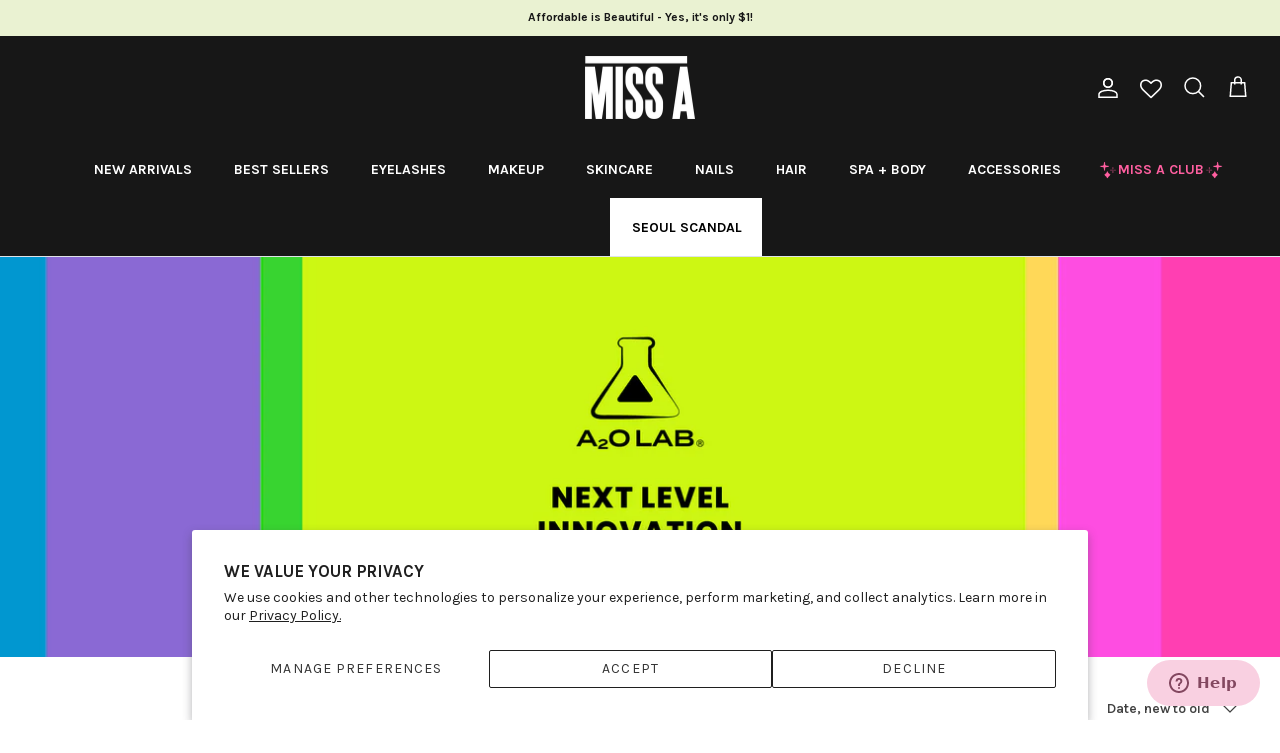

--- FILE ---
content_type: text/css
request_url: https://www.shopmissa.com/cdn/shop/t/332/assets/theme-customization.css?v=82911996584228187101744211039
body_size: 3122
content:
/** Shopify CDN: Minification failed

Line 227:1 Unexpected "/"
Line 534:42 Unexpected "not("
Line 569:42 Unexpected "not("
Line 605:42 Unexpected "not("

**/
/* mobile header - remove account and wishlist and show them on hamburger menu start **/


@media (min-width:1px) and (max-width:500px) {
  
  .header-account-link {
    display: none;
  }

  .Header__Icon {
    display: none;
  }


  /* 이건 currency임 start */
  #localization_form_annbarMobileNav {
    display: none;
  }
  /* 이건 currency임 end */

}





/* mobile header - remove account and wishlist and show them on hamburger menu end **/


/* hide currency conversion  start */

.Header__CurrencySelector {
  display: none;
}

.disclosure {
  display: none;
}

/* hide currency conversion end */

/* Sale tag pushing down the product image on collection menu start by Aiden */

.Text--subdued {
  position: absolute !important;
}

/* Sale tag pushing down the product image on collection menu end by Aiden */



/* wishlist heart on header by Aiden Oct 25, 2023  start ******/


@media (min-width:771px) and (max-width:6000px) {
  
  .Header__Icon {
    margin-right: 20px;
  }

}


@media (min-width:100px) and (max-width:770px) {
    .logo-area__right__inner a {
       margin: 0px 10px 0px 10px !important;
       padding-right: 5px !important;
      /* margin-inline-end: 0px !important; */
      
      
      
       width: 22px !important;
    }
}

/* wishlist heart on header by Aiden Oct 25, 2023  start ******/


/* make price Bold by aiden Oct 23, 2023 start *********/

.money {
  font-weight: 700;
}

/* make price Bold by aiden Oct 23, 2023 end *********/



/* Change Ventor text color to black by Aiden Oct 23,2023 start ******/

.vendor a {
  color: black;
  text-decoration: none;
}

/* Change Ventor text color to black by Aiden Oct 23,2023 end ******/

/* Change judge me star color by Aiden Oct 24, 2023 start ******/

.jdgm-star {
   color: #e90b5a !important;
}

.cc-rating-stars--active {
  color: #e90b5a !important;
}
/*
 rating star 옆에 review # text 안보이게 하기.

.cc-rating-custom-caption {
  display: none !important;
}
*/

/*Miss A Club Nav decoration start ******* by Aiden *****/


/* Sold out button by Aiden Oct 24,2023  start  *****/


.label_sold_out {
  background-color: #414141;
  color: #F0F0F0;
  padding: 3px;
  
  z-index: 2;
  position: absolute;
  left: 0;
  margin-top: 10px;
  margin-left: 15px;
  
}

.price-label--sold-out {
  display: none;
}

/* Sold out button by Aiden Oct 24,2023  end  *****/

/* judge me side floating tab removed by Aiden Oct 24,2023  start *******/

.jdgm-revs-tab-btn {
/*  display: none !important; */
}

/* judge me side floating tab removed by Aiden Oct 24,2023  end *******/

/*
li[itemid="cF8HC"]::after{
  content: "hello, pretty"
}

li[itemid="cF8HC"] {
    position:relative
}


li[itemid="cF8HC"]::after {
      content: "hello, handsome";
    background-color: red !important;
}
*/

/*  seoul scandal navigation color start */
.horizontal-mega-menu > li:nth-child(11) a {
 
  color: #000000 ; 
  background-color: #FFFFFF;
  right: -30%;
  

}

 .vertical-mega-menu > li:nth-child(11) a {
 
  color: #000000 ; 
  background-color: #FFFFFF;

}

/*  seoul scandal navigation color end */

.horizontal-mega-menu > li:nth-child(10) a {
 
  color: #FF5FA0 ; 

}



@media (min-width: 1261px) {

  /*
.buddha-menu-item {
  
   color: #FF5FA0 ;
}
*/
  .horizontal-mega-menu > li:nth-child(9)::before {
   position: absolute;
   right: -40%;
   top: 0%;
   transform: scale(.3);
   z-index:10;
   content: url('/cdn/shop/files/leftShineStar.png?v=1697226770'); 

  }

 
  .horizontal-mega-menu > li:nth-child(10)::before {
    position: absolute;
   right: -25%;
   top: 0%;
   transform: scale(.3);
   z-index:10;
   content: url('/cdn/shop/files/rightShineStar.png?v=1697226820'); 

  }
*/

  
}  

@media (min-width:1240px) and (max-width:1260px) {
/*
  .horizontal-mega-menu > li:nth-child(11)::before {
 
     right: -30%;
     top: 0%;
 
  }

  .horizontal-mega-menu > li:nth-child(10)::before {
   
     right: -30%;
     top: 0%;
    
  }
  */


        
      li[itemid="cF8HC"]:before {
        
         position: absolute;
         left: -5%;
         top: 0%;
         transform: scale(0.3);
         z-index:10;
         content: url('/cdn/shop/files/leftShineStar.png?v=1697226770'); 
      
      }
      
      ul.horizontal-mega-menu:last-child:after {
           position: absolute;
             right: 42%;
             top: 50%;
             transform: scale(.3);
             z-index:100;
            content: url('/cdn/shop/files/rightShineStar.png?v=1697226820'); 
      }

  
}

@media (min-width:1191px) and (max-width:1239px) {

  
  .vertical-mega-menu > li:nth-child(10) a {

   color: #FF5FA0; 
  }
  

 /* .Collapsible_Button:first-child::before { */


        
      li[itemid="cF8HC"]:before {
        
         position: absolute;
         left: -5%;
         top: 0%;
         transform: scale(0.3);
         z-index:10;
         content: url('/cdn/shop/files/leftShineStar.png?v=1697226770'); 
      
      }
      
      ul.horizontal-mega-menu:last-child:after {
           position: absolute;
             right: 42%;
             top: 50%;
             transform: scale(.3);
             z-index:100;
            content: url('/cdn/shop/files/rightShineStar.png?v=1697226820'); 
      }


  
 
    /*
      .horizontal-mega-menu > li:nth-child(5)::before {
       position: absolute;
       right: 0%;
       top: 0%;
       transform: scale(0.3);
       z-index:10;
       content: url('/cdn/shop/files/leftShineStar.png?v=1697226770'); 
    
      }
    
     
      
       .horizontal-mega-menu > li:nth-child(5) a::after {
        
           position: absolute;
           left: 20%;
           top: 50%;
           transform: scale(.3);
           z-index:100;
          content: url('/cdn/shop/files/rightShineStar.png?v=1697226820'); 
             
      }
    */
}


@media (min-width:1135px) and (max-width:1190px) {

  
  .vertical-mega-menu > li:nth-child(10) a {

   color: #FF5FA0; 
  }
  

 /* .Collapsible_Button:first-child::before { */


        
      li[itemid="cF8HC"]:before {
        
         position: absolute;
         left: -10%;
         top: 0%;
         transform: scale(0.3);
         z-index:10;
         content: url('/cdn/shop/files/leftShineStar.png?v=1697226770'); 
      
      }
      
      ul.horizontal-mega-menu:last-child:after {
           position: absolute;
             right: 40%;
             top: 50%;
             transform: scale(.3);
             z-index:100;
            content: url('/cdn/shop/files/rightShineStar.png?v=1697226820'); 
      }


  
 
    /*
      .horizontal-mega-menu > li:nth-child(5)::before {
       position: absolute;
       right: 0%;
       top: 0%;
       transform: scale(0.3);
       z-index:10;
       content: url('/cdn/shop/files/leftShineStar.png?v=1697226770'); 
    
      }
    
     
      
       .horizontal-mega-menu > li:nth-child(5) a::after {
        
           position: absolute;
           left: 20%;
           top: 50%;
           transform: scale(.3);
           z-index:100;
          content: url('/cdn/shop/files/rightShineStar.png?v=1697226820'); 
             
      }
    */
}


@media (min-width:1000px) and (max-width:1134px) {

 
      li[itemid="cF8HC"]:before {
        
         position: absolute;
         left: -5%;
         top: 0%;
         transform: scale(0.3);
         z-index:10;
         content: url('/cdn/shop/files/leftShineStar.png?v=1697226770'); 
      
      }
      
      ul.horizontal-mega-menu:last-child:after {
           position: absolute;
             left: 60%;
             top: 50%;
             transform: scale(.3);
             z-index:100;
            content: url('/cdn/shop/files/rightShineStar.png?v=1697226820'); 
      }

}

@media (min-width:878px) and (max-width:999px) {

  
      li[itemid="cF8HC"]:before {
         position: absolute;
         left: -5%;
         top: 0%;
         transform: scale(0.3);
         z-index:10;
         content: url('/cdn/shop/files/leftShineStar.png?v=1697226770'); 
      
      }
      
      ul.horizontal-mega-menu:last-child:after {
           position: absolute;
             left: 69%;
             top: 50%;
             transform: scale(.3);
             z-index:100;
            content: url('/cdn/shop/files/rightShineStar.png?v=1697226820'); 
      }

}


@media (min-width:868px) and (max-width:877px) {

  
      li[itemid="cF8HC"]:before {
         position: absolute;
         left: -20%;
         top: 0%;
         transform: scale(0.3);
         z-index:10;
         content: url('/cdn/shop/files/leftShineStar.png?v=1697226770'); 
      
      }
      
      ul.horizontal-mega-menu:last-child:after {
           position: absolute;
             left: 75%;
             top: 50%;
             transform: scale(.3);
             z-index:100;
            content: url('/cdn/shop/files/rightShineStar.png?v=1697226820'); 
      }

}


@media (min-width:765px) and (max-width:867px) {

      li[itemid="cF8HC"]:before {
         position: absolute;
         left: -5%;
         top: 0%;
         transform: scale(0.3);
         z-index:10;
         content: url('/cdn/shop/files/leftShineStar.png?v=1697226770'); 
      
      }
      
      ul.horizontal-mega-menu:last-child:after {
           position: absolute;
             left: 80%;
             top: 50%;
             transform: scale(.3);
             z-index:100;
            content: url('/cdn/shop/files/rightShineStar.png?v=1697226820'); 
      }

}


/* Miss A Club Nav decoration end ******* Added by Aiden *****/









/* Miss A Club Menu Bar start ******* Added by Aiden *****/

/* Mobile *********************/
@media (min-width:600px) and (max-width:766px) {
  
  .vertical-mega-menu > li:nth-child(10) a {

   color: #FF5FA0; 
  }


 /* .Collapsible_Button:first-child::before { */

/* Hover 했을때 아이콘이 위로 올라가는거 방지 */
  /* .mm-hovering::before { */
  li[itemid="cF8HC"]::before {
     position: absolute;
     transform: scale(.25);
     top: -3%;
     left: 24%;
     z-index:10;
   	 content: url('/cdn/shop/files/rightShineStar.png?v=1697226820'); 

  }
  /* Hover 안했을때 코드  */
  .buddha-menu-item:nth-child(10)::before not(.mm-hovering::before) {
     position: absolute;
     transform: scale(.25);
     top: -15%;
     left: 24%;
     z-index:10;
   	 content: url('/cdn/shop/files/rightShineStar.png?v=1697226820'); 

  }

  
}


@media (min-width:450px) and (max-width:599px) {
  
  .vertical-mega-menu > li:nth-child(10) a {

   color: #FF5FA0; 
  }



/* Hover 했을때 아이콘이 위로 올라가는거 방지 */
  /* .mm-hovering::before { */
  li[itemid="cF8HC"]::before {
     position: absolute;
     transform: scale(.25);
     top: -3%;
     left: 27%;
     z-index:10;
   	 content: url('/cdn/shop/files/rightShineStar.png?v=1697226820'); 

  }
  /* Hover 안했을때 코드  */
  .buddha-menu-item:nth-child(11)::before not(.mm-hovering::before) {
     position: absolute;
     transform: scale(.25);
     top: -5%;
     left: 27%;
     z-index:10;
   	 content: url('/cdn/shop/files/rightShineStar.png?v=1697226820'); 

  }

  
  
}


@media (min-width:1px) and (max-width:449px) {
  
  .vertical-mega-menu > li:nth-child(10) a {

   color: #FF5FA0; 
  }



/* Hover 했을때 아이콘이 위로 올라가는거 방지 */
  /* .mm-hovering::before { */
  li[itemid="cF8HC"]::before {
     position: absolute;
     transform: scale(.25);
     top: -12%;
     left: 32%;
     z-index:10;
   	 content: url('/cdn/shop/files/rightShineStar.png?v=1697226820'); 

  }
  /* Hover 안했을때 코드  */
  .buddha-menu-item:nth-child(10)::before not(.mm-hovering::before) {
     position: absolute;
     transform: scale(.25);
     top: -5%;
     left: 32%;
     z-index:10;
   	 content: url('/cdn/shop/files/rightShineStar.png?v=1697226820'); 

  }

  
  
}




@media (min-width:711px) and (max-width:766px) {


    li[href *= "/pages/rewards"]::before {
      position: absolute;
      right: 90%;
      top: -60%;
      transform: scale(.2);
      z-index:999;
      content: url('/cdn/shop/files/rewards.png?v=1641851948'); 

    } 


    li[href *= "/collections/merch"]::before {
      position: absolute;
      right:89%;
      top: -85%;
      transform: scale(.2);
      z-index:999;
      content: url('/cdn/shop/files/Merch.png?v=1709747133'); 

    }



    li[href *= "/pages/missa-blogs"]::before {
      position: absolute;
      right: 90%;
      top: -100%;
      transform: scale(.2);
      z-index:999;
      content: url('/cdn/shop/files/miss_a_blog.png?v=1641915141'); 

    } 



  
    li[href *= "/pages/about-us"]::before {
      position: absolute;
      right: 89%;
      top: -80%;
      transform: scale(.2);
      z-index:999;
      content: url('/cdn/shop/files/about_us.png?v=1641915142'); 

    } 



    li[href *= "/pages/quiz-page"]::before {
      position: absolute;
      right: 89%;
      top: -80%;
      transform: scale(.2);
      z-index:999;
      content: url('/cdn/shop/files/quizzes.png?v=1641915141'); 

    } 
  
      li[href *= "/pages/ambassador"]::before {
      position: absolute;
      right: 89%;
      top: -70%;
      transform: scale(.2);
      z-index:999;
      content: url('/cdn/shop/files/Affeliate.png?v=1643059798'); 

    } 
  

  
      li[href *= "/pages/miss-a-friends"]::before {
      position: absolute;
      right:89%;
      top: -75%;
      transform: scale(.2);
      z-index:999;
      content: url('/cdn/shop/files/Friends2.png?v=1709746978'); 

    } 
  
}

@media (min-width:540px) and (max-width:710px) {


    li[href *= "/pages/rewards"]::before {
      position: absolute;
      right: 88%;
      top: -60%;
      transform: scale(.2);
      z-index:999;
      content: url('/cdn/shop/files/rewards.png?v=1641851948'); 

    } 


 li[href *= "/collections/merch"]::before {
      position: absolute;
     right:87%;
      top: -85%;;
      transform: scale(.2);
      z-index:999;
      content: url('/cdn/shop/files/Merch.png?v=1709747133'); 

    }



    li[href *= "/pages/missa-blogs"]::before {
      position: absolute;
      right: 88%;
      top: -100%;
      transform: scale(.2);
      z-index:999;
      content: url('/cdn/shop/files/miss_a_blog.png?v=1641915141'); 

    } 



  
    li[href *= "/pages/about-us"]::before {
      position: absolute;
      right: 87%;
      top: -80%;
      transform: scale(.2);
      z-index:999;
      content: url('/cdn/shop/files/about_us.png?v=1641915142'); 

    } 



    li[href *= "/pages/quiz-page"]::before {
      position: absolute;
      right: 87%;
      top: -80%;
      transform: scale(.2);
      z-index:999;
      content: url('/cdn/shop/files/quizzes.png?v=1641915141'); 

    } 
  
      li[href *= "/pages/ambassador"]::before {
      position: absolute;
      right: 87%;
      top: -70%;
      transform: scale(.2);
      z-index:999;
      content: url('/cdn/shop/files/Affeliate.png?v=1643059798'); 

    } 
  

  
      li[href *= "/pages/miss-a-friends"]::before {
      position: absolute;
      right:87%;
      top: -75%;
      transform: scale(.2);
      z-index:999;
      content: url('/cdn/shop/files/Friends2.png?v=1709746978'); 

    } 
  
}



@media (min-width:450px) and (max-width:539px) {


    li[href *= "/pages/rewards"]::before {
      position: absolute;
      right: 86%;
      top: -60%;
      transform: scale(.2);
      z-index:999;
      content: url('/cdn/shop/files/rewards.png?v=1641851948'); 

    } 

 li[href *= "/collections/merch"]::before {
      position: absolute;
      right:85%;
      top: -85%
      transform: scale(.2);
      z-index:999;
      content: url('/cdn/shop/files/Merch.png?v=1709747133'); 

    }




    li[href *= "/pages/missa-blogs"]::before {
      position: absolute;
      right: 86%;
      top: -100%;
      transform: scale(.2);
      z-index:999;
      content: url('/cdn/shop/files/miss_a_blog.png?v=1641915141'); 

    } 



  
    li[href *= "/pages/about-us"]::before {
      position: absolute;
      right: 85%;
      top: -80%;
      transform: scale(.2);
      z-index:999;
      content: url('/cdn/shop/files/about_us.png?v=1641915142'); 

    } 



    li[href *= "/pages/quiz-page"]::before {
      position: absolute;
      right: 85%;
      top: -80%;
      transform: scale(.2);
      z-index:999;
      content: url('/cdn/shop/files/quizzes.png?v=1641915141'); 

    } 
  
      li[href *= "/pages/ambassador"]::before {
      position: absolute;
      right: 85%;
      top: -70%;
      transform: scale(.2);
      z-index:999;
      content: url('/cdn/shop/files/Affeliate.png?v=1643059798'); 

    } 
  

  
      li[href *= "/pages/miss-a-friends"]::before {
      position: absolute;
      right:85%;
      top: -75%;
      transform: scale(.2);
      z-index:999;
      content: url('/cdn/shop/files/Friends2.png?v=1709746978'); 

    } 
  
}





@media (min-width:1px) and (max-width:449px) {


    li[href *= "/pages/rewards"]::before {
      position: absolute;
      right: 80%;
      top: -60%;
      transform: scale(.2);
      z-index:999;
      content: url('/cdn/shop/files/rewards.png?v=1641851948'); 

    } 


 li[href *= "/collections/merch"]::before {
      position: absolute;
      right:79%;
      top: -85%;;
      transform: scale(.2);
      z-index:999;
      content: url('/cdn/shop/files/Merch.png?v=1709747133'); 

    }



    li[href *= "/pages/missa-blogs"]::before {
      position: absolute;
      right: 80%;
      top: -100%;
      transform: scale(.2);
      z-index:999;
      content: url('/cdn/shop/files/miss_a_blog.png?v=1641915141'); 

    } 



  
    li[href *= "/pages/about-us"]::before {
      position: absolute;
      right: 79%;
      top: -80%;
      transform: scale(.2);
      z-index:999;
      content: url('/cdn/shop/files/about_us.png?v=1641915142'); 

    } 



    li[href *= "/pages/quiz-page"]::before {
      position: absolute;
      right: 79%;
      top: -80%;
      transform: scale(.2);
      z-index:999;
      content: url('/cdn/shop/files/quizzes.png?v=1641915141'); 

    } 
  
      li[href *= "/pages/ambassador"]::before {
      position: absolute;
      right: 79%;
      top: -70%;
      transform: scale(.2);
      z-index:999;
      content: url('/cdn/shop/files/Affeliate.png?v=1643059798'); 

    } 
  

  
      li[href *= "/pages/miss-a-friends"]::before {
      position: absolute;
      right:79%;
      top: -75%;
      transform: scale(.2);
      z-index:999;
      content: url('/cdn/shop/files/Friends2.png?v=1709746978'); 

    } 
  
}



/* Desktop *********************/

@media only screen and (min-width: 767px) { /* 1240 */

    a[href *= "/pages/rewards"] {
      left: 15px !important; 
    } 

    li[href *= "/pages/rewards"]::before {
      position: absolute;
      right: 63%;
      top: -50%;
      transform: scale(.2);
      z-index:999;
      content: url('/cdn/shop/files/rewards.png?v=1641851948'); 

    } 

    a[href *= "/collections/merch"] {
      left: 15px !important; 
    } 

    li[href *= "/collections/merch"]::before {
      position: absolute;
      right: 58%;
      top: -40%;
      transform: scale(.2);
      z-index:999;
      content: url('/cdn/shop/files/Merch.png?v=1709745398'); 

    } 

    a[href *= "/pages/missa-blogs"] {
      left: 15px !important; 
    } 


    li[href *= "/pages/missa-blogs"]::before {
      position: absolute;
    right: 63%;
      top: -70%;
      transform: scale(.2);
      z-index:999;
      content: url('/cdn/shop/files/miss_a_blog.png?v=1641915141'); 

    } 



    a[href *= "/pages/about-us"] {
      left: 15px !important; 
    } 


    li[href *= "/pages/about-us"]::before {
      position: absolute;
      right: 60%;
      top: -45%;
      transform: scale(.2);
      z-index:999;
      content: url('/cdn/shop/files/about_us.png?v=1641915142'); 

    } 



    a[href *= "/pages/quiz-page"] {
      left: 15px !important; 
    } 


    li[href *= "/pages/quiz-page"]::before {
      position: absolute;
      right: 60%;
      top: -30%;
      transform: scale(.2);
      z-index:999;
      content: url('/cdn/shop/files/quizzes.png?v=1641915141'); 

    } 
  
  
  
  
  
  
      a[href *= "/pages/ambassador"] {
      left: 15px !important; 
    } 


    li[href *= "/pages/ambassador"]::before {
      position: absolute;
      right: 60%;
      top: -45%;
      transform: scale(.2);
      z-index:999;
      content: url('/cdn/shop/files/Affeliate.png?v=1643059798'); 
    } 

  a[href *= "/pages/miss-a-friends"] {
      left: 15px !important; 
    } 


    li[href *= "/pages/miss-a-friends"]::before {
      position: absolute;
      right:60%;
      top: -50%;
      transform: scale(.2);
      z-index:999;
      content: url('/cdn/shop/files/Friends2.png?v=1674145479'); 

    } 

 
}


/*
//뒤에 아콘 들어간 코드 (앞으 옮기면서 안씀
li[href *= "/pages/rewards"]::before {
   position: absolute;
   right: 10%;
   top: -10%;
   transform: scale(.3);
   z-index:999;
   content: url('/cdn/shop/files/rewards.png?v=1641851948'); 

} 
*/

/* Miss A Club Menu Bar end ***** by Aiden *****/



/* Remove collection overlay white text start  by Aiden on Oct 16, 2023   ********/

.overlay-text__inner {
  display: none !important;
}


/* Remove collection overlay white text end  by Aiden on Oct 16, 2023 ********/


/* Navigation buttons CSS start */
 .collection-menu-container {
	 display: flex;
	 flex-direction: row;
	 flex-wrap: nowrap;
	 margin-bottom: 20px;
	 margin-top: 20px;
	 width: 100%;
	 height: 100%;
	 overflow: auto;
	 -ms-overflow-style: none;
	 -scrollbar-width: none;
}
 .collection-menu-container::-webkit-scrollbar {
	 display: none;
}
 .button-56 {
	 align-items: center;
	 background-color: #fff;
	 border: 2px solid #111;
	 box-sizing: border-box;
	 color: #111;
	 cursor: pointer;
	 display: flex;
	 font-family: Karla, sans-serif;
	 font-size: 13px;
	 font-weight: 700;
	 height: 32px;
	 justify-content: center;
	 line-height: 24px;
	 max-width: 100%;
	 padding: 0 25px;
	 position: relative;
	 text-align: center;
	 text-decoration: none;
	 user-select: none;
	 -webkit-user-select: none;
	 touch-action: manipulation;
	 min-width: fit-content;
	 margin: auto !important;
	 padding-left: 10px;
	 padding-right: 10px;
}
/* //버튼 Shadow 넣고 빼기. .button-56:after {
	 background-color: #111;
	 border-radius: 8px;
	 content: "";
	 display: block;
	 height: 48px;
	 left: 0;
	 width: 100%;
	 position: absolute;
	 top: -2px;
	 transform: translate(8px, 8px);
	 transition: transform .2s ease-out;
	 z-index: -1;
}
 */
 .button-56:hover:after {
	 transform: translate(0, 0);
}
/* //버튼 눌렀을때 effect .button-56:active {
	 background-color: #ffdeda;
	 outline: 0;
}
 */
 .button-56:hover {
	 outline: 0;
	 background-color: #333;
	 color: #fff;
}
 .collection-menu-container-less-items {
	 display: flex;
	 flex-direction: row;
	 justify-content: center;
	 flex-wrap: nowrap;
	 align-items: center;
	 margin-bottom: 20px;
	 margin-top: 20px;
	 overflow-x: scroll;
	 -ms-overflow-style: none;
	 -scrollbar-width: none;
}
 .collection-menu-container-less-items::-webkit-scrollbar {
	 display: none;
}
 .button-56-less-items {
	 align-items: center;
	 background-color: #fff;
	 border: 2px solid #111;
	 box-sizing: border-box;
	 color: #111;
	 cursor: pointer;
	 display: flex;
	 font-family: Karla, sans-serif;
	 font-size: 13px;
	 font-weight: 700;
	 height: 32px;
	 justify-content: center;
	 line-height: 24px;
	 max-width: 100%;
	 width: 100px;
	 padding: 0 25px;
	 position: relative;
	 text-align: center;
	 text-decoration: none;
	 user-select: none;
	 -webkit-user-select: none;
	 touch-action: manipulation;
	 min-width: fit-content;
}
/* //버튼 Shadow 넣고 빼기. .button-56:after {
	 background-color: #111;
	 border-radius: 8px;
	 content: "";
	 display: block;
	 height: 48px;
	 left: 0;
	 width: 100%;
	 position: absolute;
	 top: -2px;
	 transform: translate(8px, 8px);
	 transition: transform .2s ease-out;
	 z-index: -1;
}
 */
 .button-56-less-items:hover:after {
	 transform: translate(0, 0);
}
/* //버튼 눌렀을때 effect .button-56:active {
	 background-color: #ffdeda;
	 outline: 0;
}
 */
 .button-56-less-items:hover {
	 outline: 0;
	 background-color: #333;
	 color: #fff;
}
 .button-56-less-items-fixed-version {
	 align-items: center;
	 background-color: #fff;
	 border: 2px solid #111;
	 box-sizing: border-box;
	 color: #111;
	 cursor: pointer;
	 display: flex;
	 font-family: Karla, sans-serif;
	 font-size: 13px;
	 font-weight: 700;
	 height: 32px;
	 justify-content: center;
	 line-height: 24px;
	 max-width: 100%;
	 padding: 0 25px;
	 position: relative;
	 text-align: center;
	 text-decoration: none;
	 user-select: none;
	 -webkit-user-select: none;
	 touch-action: manipulation;
	 min-width: fit-content;
	 margin: 0 10px !important;
}
/* //버튼 Shadow 넣고 빼기. .button-56:after {
	 background-color: #111;
	 border-radius: 8px;
	 content: "";
	 display: block;
	 height: 48px;
	 left: 0;
	 width: 100%;
	 position: absolute;
	 top: -2px;
	 transform: translate(8px, 8px);
	 transition: transform .2s ease-out;
	 z-index: -1;
}
 */
 .button-56-less-items-fixed-version:hover:after {
	 transform: translate(0, 0);
}
/* //버튼 눌렀을때 effect .button-56:active {
	 background-color: #ffdeda;
	 outline: 0;
}
 */
 .button-56-less-items-fixed-version:hover {
	 outline: 0;
	 background-color: #333;
	 color: #fff;
}
 .collection-menu-container-less-items-2 {
	 display: flex;
	 flex-direction: row;
	 justify-content: center;
	 flex-wrap: nowrap;
	 align-items: center;
	 margin-bottom: 20px;
	 margin-top: 20px;
	 overflow-x: scroll;
	 -ms-overflow-style: none;
	 -scrollbar-width: none;
}
 .collection-menu-container-less-items-2::-webkit-scrollbar {
	 display: none;
}
 .button-56-less-items-2 {
	 align-items: center;
	 background-color: #fff;
	 border: 2px solid #111;
	 box-sizing: border-box;
	 color: #111;
	 cursor: pointer;
	 display: flex;
	 font-family: Karla, sans-serif;
	 font-size: 13px;
	 font-weight: 700;
	 height: 32px;
	 justify-content: center;
	 line-height: 24px;
	 max-width: 100%;
	 width: 100px;
	 padding: 0 25px;
	 position: relative;
	 text-align: center;
	 text-decoration: none;
	 user-select: none;
	 -webkit-user-select: none;
	 touch-action: manipulation;
	 min-width: fit-content;
}
 .button-56-less-items-2:hover:after {
	 transform: translate(0, 0);
}
 .button-56-less-items-2:hover {
	 outline: 0;
	 background-color: #333;
	 color: #fff;
}
 .button-56-fixed-width {
	 width: 182px !important;
}
 @media (min-width: 521px) {
	 .button-56-less-items-2 {
		 padding: 0 20px;
	}
	 .button-56-mobile-less-items-2 {
		 display: none;
	}
}
 @media (max-width: 520px) {
	 .collection-menu-container-less-items-2 {
		 display: none;
	}
	 .button-56-less-items-2 {
		 display: none;
	}
	 .button-56-mobile-less-items-2 {
		 text-align: center;
		 border-bottom: solid 1px transparent;
		 margin-top: 15px;
		 margin-bottom: 15px;
		 min-width: fit-content;
	}
	 .collection-menu-container-mobile-less-items-2 .button-56-mobile-less-items-2:before {
		 content: "\007C";
		 padding: 0 8px;
		 color: #c1c1c1;
		 left: -8px;
		 font-size: 10px;
		 line-height: 14px;
	}
	 .collection-menu-container-mobile-less-items-2 {
		 display: flex;
		 flex-direction: row;
		 justify-content: center;
		 flex-wrap: nowrap;
		 align-items: center;
		 text-align: center;
		 padding: 0 12px;
		 overflow-x: scroll;
		 -ms-overflow-style: none;
		 -scrollbar-width: none;
	}
	 .collection-menu-container-mobile-less-items-2::-webkit-scrollbar {
		 display: none;
	}
}
 @media (min-width: 1101px) {
	 .button-56 {
		 padding: 0 20px;
	}
	 .button-56-less-items {
		 padding: 0 20px;
	}
	 .collection-menu-container-mobile {
		 display: none;
	}
	 .button-56-mobile {
		 display: none;
	}
	 .button-56-mobile-less-items {
		 display: none;
	}
}
 @media (max-width: 1100px) {
	 .collection-menu-container {
		 display: none;
	}
	 .collection-menu-container-less-items {
		 display: none;
	}
	 .button-56 {
		 display: none;
	}
	 .button-56-less-items {
		 display: none;
	}
	 .button-56-mobile {
		 text-align: center;
		 border-bottom: solid 1px transparent;
		 margin: 15px auto 15px auto !important;
		 min-width: fit-content;
	}
	 .collection-menu-container-mobile .button-56-mobile:before {
		 content: "\007C";
		 padding: 0 8px;
		 color: #c1c1c1;
		 left: -8px;
		 font-size: 10px;
		 line-height: 14px;
	}
	 .collection-menu-container-mobile {
		 display: flex;
		 flex-direction: row;
		 flex-wrap: nowrap;
		 text-align: center;
		 padding: 0 12px;
		 height: 100%;
		 width: 100%;
		 overflow: auto;
		 -ms-overflow-style: none;
		 -scrollbar-width: none;
	}
	 .collection-menu-container-mobile::-webkit-scrollbar {
		 display: none;
	}
	 .button-56-mobile-less-items {
		 text-align: center;
		 border-bottom: solid 1px transparent;
		 margin-top: 15px;
		 margin-bottom: 15px;
		 min-width: fit-content;
	}
	 .collection-menu-container-mobile-less-items .button-56-mobile-less-items:before {
		 content: "\007C";
		 padding: 0 8px;
		 color: #c1c1c1;
		 left: -8px;
		 font-size: 10px;
		 line-height: 14px;
	}
	 .collection-menu-container-mobile-less-items {
		 display: flex;
		 flex-direction: row;
		 justify-content: center;
		 flex-wrap: nowrap;
		 align-items: center;
		 text-align: center;
		 padding: 0 12px;
		 overflow-x: scroll;
		 -ms-overflow-style: none;
		 -scrollbar-width: none;
	}
	 .collection-menu-container-mobile-less-items::-webkit-scrollbar {
		 display: none;
	}
}
/* Navigation buttons CSS end */
 


/* Hyper visual page css start by Aiden on October 17, 2023****/






.ways_container_twenty8 {
	 display: flex;
	 flex-direction: row;
}
 .ways_box_twenty8 {
	 margin: 2%;
	 display: flex;
	 flex-direction: column;
	 justify-content: center;
	 align-items: center;
	 padding: 15px;
}
 .ways_box_twenty8_img {
	 width: 100%;
	 height: 100%;
	 flex-grow: 10;
}
 .ways_box_twenty8_waterdrop {
	 width: 25%;
	 flex-grow: 1;
}
 .ways_box_twenty8_a {
	 text-decoration: none !important;
	 background-color: #d82892;
	 padding: 5px 15px;
	 margin-top: 15px;
}
 .ways_box_twenty8_a p {
	 color: #fff;
	 font-weight: bold;
}
 .ways_box_twenty8_h3 {
	 flex-grow: 1;
	 font-weight: bold;
	 font-size: 1.2rem;
	 margin-top: 0;
	 margin-bottom: 0;
}
 .ways_box_twenty8_p {
	 flex-grow: 1;
}
 @media (max-width: 640px) {
	 .ways_container_twenty8 {
		 flex-direction: column;
	}
	 .ways_box_twenty8_img {
		 width: 60%;
		 flex-grow: 10;
	}
	 .ways_box_twenty8_waterdrop {
		 width: 15%;
		 flex-grow: 1;
		 margin-bottom: 2%;
	}
}
 .header_text_container {
	 display: flex;
	 flex-direction: column;
	 justify-content: center;
}
 .header_text_h3 {
	 font-weight: bolder;
	 font-size: 3rem;
	 margin-bottom: 0;
}
 @media (max-width: 640px) {
	 .header_text_h3 {
		 font-size: 1.5rem !important;
	}
	 .header_text_p {
		 font-size: 1rem !important;
	}
}
 .header_text_p {
	 font-size: 1.5rem;
}
 .ways_container {
	 display: flex;
	 flex-direction: row;
}
 .ways_box {
	 border: 2px solid #f03a5e;
	 margin: 2%;
	 background-color: white;
	 display: flex;
	 flex-direction: column;
	 justify-content: center;
	 align-items: center;
	 padding: 15px;
}
 .ways_box_img {
	 width: 35%;
	 height: 35%;
	 flex-grow: 10;
}
 .ways_box_h3 {
	 flex-grow: 1;
	 font-weight: bold;
	 font-size: 1.2rem;
	 margin-top: 0;
	 margin-bottom: 0;
}
 .ways_box_p {
	 flex-grow: 1;
}
 @media (max-width: 640px) {
	 .ways_container {
		 flex-direction: column;
	}
}
 .rewards_container {
	 background-color: #fde7f0;
	 display: flex;
	 flex-direction: row;
}
 .rewards_box {
	 border: 2px solid #f03a5e;
	 margin: 2%;
	 background-color: white;
	 display: flex;
	 flex-direction: column;
	 justify-content: center;
	 align-items: center;
	 padding: 15px;
}
 .rewards_box_img {
	 width: 35%;
	 height: 35%;
	 flex-grow: 10;
}
 .rewards_box_h3 {
	 flex-grow: 1;
	 font-weight: bold;
	 font-size: 1.2rem;
	 margin-top: 0;
	 margin-bottom: 0;
}
 .rewards_box_p {
	 flex-grow: 1;
}
 @media (max-width: 640px) {
	 .rewards_container {
		 flex-direction: column;
	}
}
 




/*Shipping page image start ***********/



/*mobile design start ***/
@media (max-width: 768px) {
  .showMobile {
    width: 100%;
    height: 100%;
    display: flex;
  }
  
  
  .showDesktop {
    
    display: none !important;
  }
  
}
/*mobile design end ***/

/*Desktop & tablet design start ***/
@media (min-width: 769px) {
 
   .showMobile {
    
     display: none !important;
  }
  
  
  .showDesktop {
    
    display: flex;
    width: 100%;
    height: 100%;
  }
}

/*Desktop & tablet design end ***/


/*Shipping page image end **************/


/* Hyper visual page css end by Aiden on October 17, 2023****/

--- FILE ---
content_type: text/plain; charset=utf-8
request_url: https://d-ipv6.mmapiws.com/ant_squire
body_size: 152
content:
shopmissa.com;019c0d77-dcf6-7027-91b3-5f761b47351d:d51d5e3a659ecb03b03e680190ee899c55a66c9d

--- FILE ---
content_type: application/x-javascript
request_url: https://proxycheck.zend-apps.com/3.140.192.26.js
body_size: -66
content:
{"status":"ok","3.140.192.26":{"proxy":"yes","type":"VPN","provider":"Amazon.com, Inc.","organisation":"Amazon Technologies Inc"}}